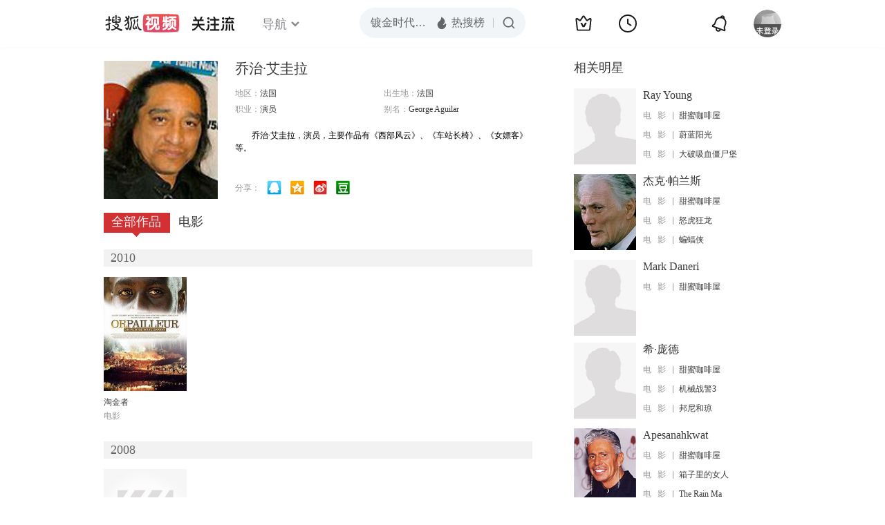

--- FILE ---
content_type: text/html;charset=UTF-8
request_url: https://score.my.tv.sohu.com/digg/get.do?type=442&vid=774258&callback=jQuery1720800179716154281_1769389664762&_=1769389667502
body_size: 118
content:
jQuery1720800179716154281_1769389664762({"vid":774258,"downCount":0,"statusText":"success but not exists","upCount":0,"pid":-1,"tvid":774258,"type":442,"status":200})

--- FILE ---
content_type: text/javascript; charset=utf-8
request_url: https://hui.sohu.com/mum/ipqueryjp?callback=jsonp1769389664102&cookie=1769389664284&platform_source=pc&_=1769389664103
body_size: 25
content:
typeof jsonp1769389664102 === 'function' && jsonp1769389664102({
  "ext_ip": "3.15.231.34",
  "urls": []
});

--- FILE ---
content_type: text/plain;charset=UTF-8
request_url: https://v4.passport.sohu.com/i/cookie/common?callback=passport4015_cb1769389684096&dfp=1769389684140&_=1769389684140
body_size: -295
content:
passport4015_cb1769389684096({"body":"","message":"Success","status":200})